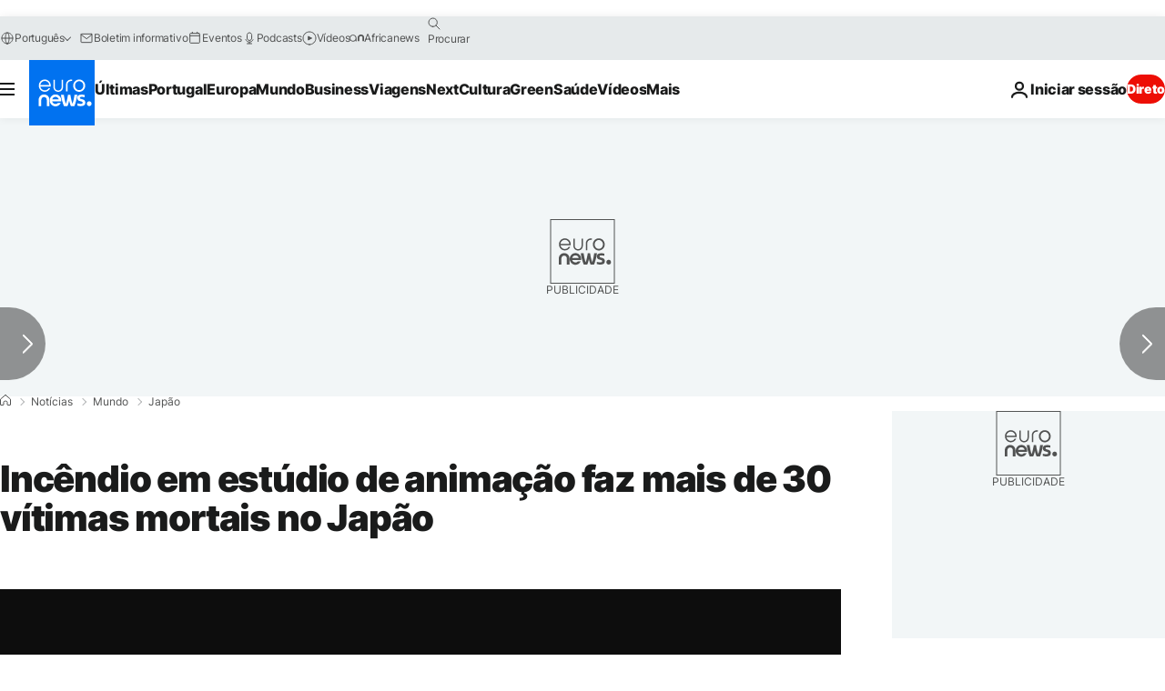

--- FILE ---
content_type: application/xml
request_url: https://dmxleo.dailymotion.com/cdn/manifest/video/x7dme8c.m3u8?af=2%2C7%2C8%2C9&vv=1%2C2%2C3%2C4%2C5%2C6%2C7%2C8%2C11%2C12%2C13%2C14&mm=video%2Fmp4%2Cvideo%2Fwebm%2Caudio%2Fmp4%2Caudio%2Fmpeg%2Caudio%2Faac%2Caudio%2Fmpeg3%2Caudio%2Fmp3%2Caudio%2Fvnd.wave%2Caudio%2Fwav%2Caudio%2Fwave%2Caudio%2Fogg%2Caudio%2Fvorbis%2Cimage%2Fjpeg%2Cimage%2Fpng%2Cimage%2Fwebp%2Cimage%2Fsvg%2Bxml&cse=1jf04iaordcae5d5037&rts=421034&rhv=1&cen=prod&cpi=xe2cka&cpt=player&rla=en&cpr=x9oog&eb=https%3A%2F%2Fpt.euronews.com%2F2019%2F07%2F18%2Fincendio-em-estudio-de-animacao-fez-mais-de-30-vitimas-mortais-no-japao&ps=924x520&td=pt.euronews.com&reader_gdpr_flag=0&reader_gdpr_consent=&gdpr_binary_consent=opt-out&gdpr_comes_from_infopack=0&reader_us_privacy=1---&vl=-1&ciid=1jf04iaordcae5d5037_VMAP_0_0&cidx=0&sidx=0&vidIdx=0&omp=Dailymotion%2F1.0&omn=0&imal=1&uid_dm=d5b8d75f-1357-1964-f923-691ce570f617&ccPremium=false&ccCustomParams=6458%252Fpt_euronews_new%252Fnews%252Fnews%252Fworld%2Flng%253Dpt%2526page%253Darticle%2526video%253Dtrue%2526isBreakingNews%253Dfalse%2526vertical%253Dnews%2526nws_id%253D816820%2526nwsctr_id%253D4033956%2526article_type%253Dnormal%2526program%253Dworld%2526video_duration%253D85000%2526technical_tags%253Dvideo-auto-play%2526source%253Deuronews%2526themes%253Dnews%2526tags%253Dvitima%25252Cincendio-criminoso%25252Ckyoto%2526player_type%253Ddailymotion&3pcb=0&rap=1&apo=monetization&pos=1&pbm=2
body_size: 3648
content:
<?xml version="1.0" encoding="UTF-8"?><vmap:VMAP xmlns:vmap="http://www.iab.net/videosuite/vmap" version="1.0"><vmap:AdBreak breakType="linear" breakId="preroll1" timeOffset="start"><vmap:AdSource id="preroll1"><vmap:VASTAdData><VAST version="3.0"><Ad><InLine><AdSystem>Leo</AdSystem><AdTitle>noad</AdTitle><Extensions><Extension type="dailymotion" source="dailymotion">{"noAd":{"reasonId":1106,"reason":"viewing context|bot-detected"},"inventoryId":"3719e42e-6029-436a-a158-02cbbf22673c"}</Extension></Extensions></InLine></Ad></VAST></vmap:VASTAdData></vmap:AdSource><vmap:Extensions><vmap:Extension type="dailymotion" source="dailymotion"><![CDATA[{"timeout":15000}]]></vmap:Extension></vmap:Extensions></vmap:AdBreak><vmap:AdBreak breakType="linear,nonlinear" breakId="midroll1-1" timeOffset="00:05:00" repeatAfter="00:05:00"><vmap:AdSource id="midroll1-1"><vmap:AdTagURI templateType="vast3">https://dmxleo.dailymotion.com/cdn/manifest/video/x7dme8c.m3u8?auth=[base64]&amp;vo=[MEDIAPLAYHEAD]&amp;vv=1%2C2%2C3%2C4%2C5%2C6%2C7%2C8%2C11%2C12%2C13%2C14&amp;sec=1&amp;rts=421034&amp;rla=en&amp;reader.player=dailymotion&amp;plt=1&amp;cen=prod&amp;3pcb=0&amp;rhv=1&amp;reader_us_privacy=1---&amp;eb=https%3A%2F%2Fpt.euronews.com%2F2019%2F07%2F18%2Fincendio-em-estudio-de-animacao-fez-mais-de-30-vitimas-mortais-no-japao&amp;dmngv=1.0&amp;dmng=Dailymotion&amp;cpt=player&amp;cpr=x9oog&amp;cpi=xe2cka&amp;battr=9%2C10%2C11%2C12%2C13%2C14%2C17&amp;apo=monetization&amp;pbm=2&amp;mm=video%2Fmp4%2Cvideo%2Fwebm%2Caudio%2Fmp4%2Caudio%2Fmpeg%2Caudio%2Faac%2Caudio%2Fmpeg3%2Caudio%2Fmp3%2Caudio%2Fvnd.wave%2Caudio%2Fwav%2Caudio%2Fwave%2Caudio%2Fogg%2Caudio%2Fvorbis%2Cimage%2Fjpeg%2Cimage%2Fpng%2Cimage%2Fwebp%2Cimage%2Fsvg%2Bxml&amp;lnrt=1&amp;dlvr=1%2C2&amp;cse=1jf04iaordcae5d5037&amp;cbrs=1&amp;r=v</vmap:AdTagURI></vmap:AdSource><vmap:Extensions><vmap:Extension type="dailymotion" source="dailymotion"><![CDATA[{"timeout":15000}]]></vmap:Extension></vmap:Extensions></vmap:AdBreak><vmap:Extensions><vmap:Extension type="dailymotion" source="dmx"><![CDATA[{"asid":119}]]></vmap:Extension></vmap:Extensions></vmap:VMAP>